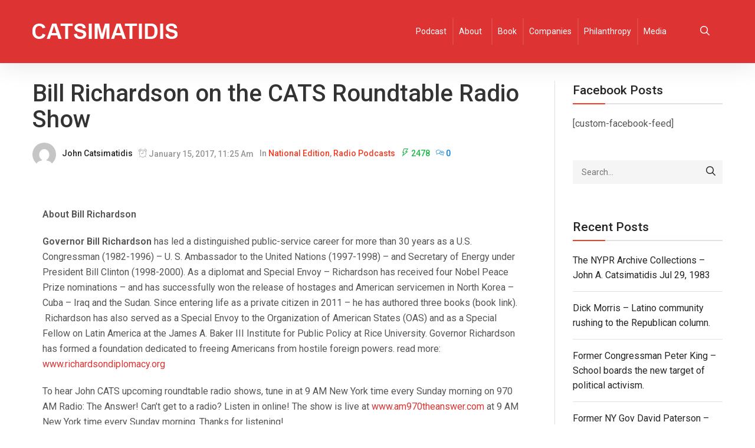

--- FILE ---
content_type: text/html; charset=UTF-8
request_url: https://www.catsimatidis.com/bill-richardson-cats-roundtable-radio-show-2/
body_size: 10999
content:
<!DOCTYPE html>
<html lang="en">
<head>
    <meta charset="UTF-8">
    <meta name="viewport" content="width=device-width">
    <link rel="profile" href="http://gmpg.org/xfn/11"/>
    <link rel="pingback" href="https://www.catsimatidis.com/xmlrpc.php">
    <title>Bill Richardson on the CATS Roundtable Radio Show &#8211; John Catsimatidis Official Site</title>
<meta name='robots' content='max-image-preview:large' />
<link rel='dns-prefetch' href='//fonts.googleapis.com' />
<link rel='dns-prefetch' href='//s.w.org' />
<link rel="alternate" type="application/rss+xml" title="John Catsimatidis Official Site &raquo; Feed" href="https://www.catsimatidis.com/feed/" />
<link rel="alternate" type="application/rss+xml" title="John Catsimatidis Official Site &raquo; Comments Feed" href="https://www.catsimatidis.com/comments/feed/" />
<link rel="alternate" type="application/rss+xml" title="John Catsimatidis Official Site &raquo; Bill Richardson on the CATS Roundtable Radio Show Comments Feed" href="https://www.catsimatidis.com/bill-richardson-cats-roundtable-radio-show-2/feed/" />
		<script type="text/javascript">
			window._wpemojiSettings = {"baseUrl":"https:\/\/s.w.org\/images\/core\/emoji\/13.1.0\/72x72\/","ext":".png","svgUrl":"https:\/\/s.w.org\/images\/core\/emoji\/13.1.0\/svg\/","svgExt":".svg","source":{"concatemoji":"https:\/\/www.catsimatidis.com\/wp-includes\/js\/wp-emoji-release.min.js?ver=5.8.12"}};
			!function(e,a,t){var n,r,o,i=a.createElement("canvas"),p=i.getContext&&i.getContext("2d");function s(e,t){var a=String.fromCharCode;p.clearRect(0,0,i.width,i.height),p.fillText(a.apply(this,e),0,0);e=i.toDataURL();return p.clearRect(0,0,i.width,i.height),p.fillText(a.apply(this,t),0,0),e===i.toDataURL()}function c(e){var t=a.createElement("script");t.src=e,t.defer=t.type="text/javascript",a.getElementsByTagName("head")[0].appendChild(t)}for(o=Array("flag","emoji"),t.supports={everything:!0,everythingExceptFlag:!0},r=0;r<o.length;r++)t.supports[o[r]]=function(e){if(!p||!p.fillText)return!1;switch(p.textBaseline="top",p.font="600 32px Arial",e){case"flag":return s([127987,65039,8205,9895,65039],[127987,65039,8203,9895,65039])?!1:!s([55356,56826,55356,56819],[55356,56826,8203,55356,56819])&&!s([55356,57332,56128,56423,56128,56418,56128,56421,56128,56430,56128,56423,56128,56447],[55356,57332,8203,56128,56423,8203,56128,56418,8203,56128,56421,8203,56128,56430,8203,56128,56423,8203,56128,56447]);case"emoji":return!s([10084,65039,8205,55357,56613],[10084,65039,8203,55357,56613])}return!1}(o[r]),t.supports.everything=t.supports.everything&&t.supports[o[r]],"flag"!==o[r]&&(t.supports.everythingExceptFlag=t.supports.everythingExceptFlag&&t.supports[o[r]]);t.supports.everythingExceptFlag=t.supports.everythingExceptFlag&&!t.supports.flag,t.DOMReady=!1,t.readyCallback=function(){t.DOMReady=!0},t.supports.everything||(n=function(){t.readyCallback()},a.addEventListener?(a.addEventListener("DOMContentLoaded",n,!1),e.addEventListener("load",n,!1)):(e.attachEvent("onload",n),a.attachEvent("onreadystatechange",function(){"complete"===a.readyState&&t.readyCallback()})),(n=t.source||{}).concatemoji?c(n.concatemoji):n.wpemoji&&n.twemoji&&(c(n.twemoji),c(n.wpemoji)))}(window,document,window._wpemojiSettings);
		</script>
		<style type="text/css">
img.wp-smiley,
img.emoji {
	display: inline !important;
	border: none !important;
	box-shadow: none !important;
	height: 1em !important;
	width: 1em !important;
	margin: 0 .07em !important;
	vertical-align: -0.1em !important;
	background: none !important;
	padding: 0 !important;
}
</style>
	<link rel='stylesheet' id='font-awesome-css'  href='https://www.catsimatidis.com/wp-content/plugins/clever-portfolio/assets/font-icons/font-awesome/css/font-awesome.min.css?ver=1.0.2' type='text/css' media='all' />
<link rel='stylesheet' id='wp-block-library-css'  href='https://www.catsimatidis.com/wp-includes/css/dist/block-library/style.min.css?ver=5.8.12' type='text/css' media='all' />
<link rel='stylesheet' id='megamenu-css'  href='https://www.catsimatidis.com/wp-content/uploads/maxmegamenu/style.css?ver=4397f0' type='text/css' media='all' />
<link rel='stylesheet' id='dashicons-css'  href='https://www.catsimatidis.com/wp-includes/css/dashicons.min.css?ver=5.8.12' type='text/css' media='all' />
<link rel='stylesheet' id='bootstrap-css'  href='//www.catsimatidis.com/wp-content/themes/maxazine/assets/vendor/bootstrap/bootstrap.min.css?ver=5.8.12' type='text/css' media='all' />
<link rel='stylesheet' id='cleverfont-css'  href='//www.catsimatidis.com/wp-content/themes/maxazine/assets/vendor/cleverfont/style.css?ver=5.8.12' type='text/css' media='all' />
<link rel='stylesheet' id='zoo-layout-css'  href='//www.catsimatidis.com/wp-content/themes/maxazine/assets/css/zoo-layout.css?ver=5.8.12' type='text/css' media='all' />
<link rel='stylesheet' id='maxazine-css'  href='https://www.catsimatidis.com/wp-content/themes/maxazine/style.css?ver=5.8.12' type='text/css' media='all' />
<style id='maxazine-inline-css' type='text/css'>
@font-face {
                font-family: 'San Francisco Pro';
                font-style: normal;
                font-weight: 400;
                src: url(https://www.catsimatidis.com/wp-content/themes/maxazine/assets/fonts/SF-Pro-Text-Regular.otf) format("truetype");
            }
            
            @font-face {
                font-family: 'San Francisco Pro';
                font-style: normal;
                font-weight: 500;
                src: url(https://www.catsimatidis.com/wp-content/themes/maxazine/assets/fonts/SF-Pro-Text-Medium.otf) format("truetype");
            }
            
            @font-face {
                font-family: 'San Francisco Pro';
                font-style: normal;
                font-weight: 600;
                src: url(https://www.catsimatidis.com/wp-content/themes/maxazine/assets/fonts/SF-Pro-Text-Semibold.otf) format("truetype");
            }
            html{font-size: 16px;}@media(min-width:1200px){.container{max-width:1200px;width:100%}} #site-branding{padding-top:40px;padding-bottom:40px;}body, body.boxes-page{background:transparent}body{font-family: 'Roboto', sans-serif;font-size: 1rem;font-weight: 400;}h1, h2, h3, h4, h5, h6, .h1, .h2, .h3, .h4, .h5, .h6{font-family: 'Roboto', sans-serif;font-weight: 500;}h1, .h1{font-size: 2.125rem;}h2, .h2{font-size: 1.875rem;}h3, .h3{font-size: 1.5rem;}h4, .h4{font-size: 1.3125rem;}h5, .h5{font-size: 1.125rem;}h6, .h6{font-size: 1rem;}.login-form-popup .wrap-login-form > p a.register, .zoo-single-post-nav-item a:hover, .products .product.style-2 .wrap-product-button .button:hover i, .products .product.style-2 .wrap-product-button .btn:hover i, .products .product.style-2 .wrap-product-button .added_to_cart:hover i, .products .product.style-2 .wrap-product-button .zoo-custom-wishlist-block:hover i,#icon-header .search a:hover, .search-popup .header-search-block .close-search:hover, #menu-mobile-trigger.active,
.zoo-icon-field .wrap-icon-item i, .zoo-wrap-pagination.simple a:hover,
.layout-control-block li a.active, .layout-control-block li a.disable-sidebar,
.primary-nav nav > ul li:hover > a, .primary-nav nav > ul li:hover:after, .primary-nav nav > ul li.current-menu-item > a, .primary-nav nav > ul li.current_page_item > a,
#zoo-header.header-transparent .is-sticky .cmm-container .cmm.cmm-theme-tomo > li:hover > a, #zoo-header.header-transparent .is-sticky .cmm-container .cmm.cmm-theme-tomo > li:hover > .cmm-nav-link, #zoo-header.header-transparent .is-sticky .menu-center-layout #icon-header .search a:hover, #zoo-header.header-transparent .is-sticky .menu-center-layout #icon-header .top-wl-url a:hover, #zoo-header.header-transparent .is-sticky .menu-center-layout #icon-header .top-ajax-cart .top-cart-icon:hover, #zoo-header.header-transparent .is-sticky .canvas-sidebar-trigger:hover,
.widget-acc-info > a, .wrap-center-layout .zoo-widget-social-icon li:hover i, .zoo-blog-item .post-info a:hover, .zoo-blog-item .readmore,
.zoo-carousel-btn:hover, .post-content a, .comment-body a, .calendar_wrap table a, .tags-link-wrap a, .btn.btn-white, .cvca-shortcode-banner.style-4 .banner-content a.banner-media-link:hover,
.single-page .cvca-demo-box.inline.textstyle .cvca-header-demo-box > i, .default.carousel-testimonial .cvca-testimonial-item .cvca-testimonial-author, .style-1.carousel-testimonial .cvca-testimonial-item .cvca-testimonial-author,
.btn.btn-border-accent, a:hover, #icon-header .search a:hover, .menu-right-layout #icon-header .search a.search-trigger:hover, .menu-right-layout #icon-header .top-wl-url a:hover, .menu-right-layout #icon-header .top-cart-icon:hover, .menu-right-layout #icon-header .my-acc-url a:hover,
.search-popup .header-search-block .close-search:hover, .menu-center-layout #icon-header .search a:hover, .menu-center-layout #icon-header .top-wl-url a:hover, .menu-center-layout #icon-header .top-ajax-cart .top-cart-icon:hover,
.stack-center-layout:not(.style-3) .header-search-block button:hover, .stack-center-layout.style-2 .zoo-widget-social-icon li:hover, .menu-top #top-menu #icon-header li.top-wl-url a:hover, .stack-center-layout #icon-header .top-cart-icon:hover,
#menu-mobile-trigger.active, .sidebar a:hover, .tagcloud a, .zoo-icon-field .wrap-icon-item i, .zoo-posts-widget .title-post:hover, .zoo-wrap-pagination.simple a:hover, .header-post.post-has-thumbnail a:hover,
.zoo-single-post-nav-item a:hover, .layout-control-block li a.active, .layout-control-block li a.disable-sidebar, .amount ins, ul.products li.product .button:hover, ul.products li.product .added_to_cart:hover, .woocommerce ul.products li.product .price ins,
.product-category .woocommerce-loop-category__title:hover, .zoo-woo-page .zoo-custom-wishlist-btn.yith-wcwl-wishlistexistsbrowse a, .zoo-woo-page .zoo-custom-wishlist-btn.yith-wcwl-wishlistaddedbrowse a, .zoo-woo-page .zoo-custom-wishlist-btn:hover a, .products .zoo-custom-wishlist-btn.yith-wcwl-wishlistexistsbrowse a, .products .zoo-custom-wishlist-btn.yith-wcwl-wishlistaddedbrowse a, .products .zoo-custom-wishlist-btn:hover a,
.products .product .add_to_wishlist:hover, .products .product .product-name .zoo-custom-wishlist-btn.yith-wcwl-wishlistaddedbrowse a, .products .product .product-name .zoo-custom-wishlist-btn.yith-wcwl-wishlistexistsbrowse a, .products .product .product-name .zoo-custom-wishlist-btn a:hover,
.products .product .product-name a:hover:not(.button), .products .product:not(.default) .wrap-product-button .button:hover i, .products .product:not(.default) .wrap-product-button .btn:hover i, .products .product:not(.default) .wrap-product-button .added_to_cart:hover i, .products .product:not(.default) .wrap-product-button .zoo-custom-wishlist-block:hover i,
.cart.variations_form .reset_variations:hover, .wrap-site-main .zoo-woo-sidebar .prdctfltr_reset:hover, .wrap-site-main .prdctfltr_wc.prdctfltr_square .prdctfltr_filter label.prdctfltr_active > span::before, 
.wrap-icon-cart:hover i, .bottom-cart .total .amount, .zoo-mini-cart .mini_cart_item .right-mini-cart-item .amount, .zoo-mini-cart .mini_cart_item .product-name a:hover,.zoo-mini-cart .mini_cart_item .right-mini-cart-item .remove:hover,
 .zoo-single-product-nav .product-title:hover, .wrap-extend-content a:hover, .woocommerce .zoo-single-product .wrap-thumbs-gal .zoo-carousel-btn:hover, .woocommerce .zoo-single-product .wrap-single-carousel .zoo-carousel-btn:hover,
.woocommerce div.product .entry-summary form.cart .group_table td.label ins, .single-product .zoo-woo-lightbox:hover, .woocommerce .zoo-single-product .entry-summary .zoo-custom-wishlist-block.yith-wcwl-add-to-wishlist .zoo-custom-wishlist-btn a:hover,
.woocommerce .zoo-single-product .product_meta a:hover, .wrap-right-single-product .zoo-custom-wishlist-block:hover, .wrap-right-single-product .control-share:hover, .woocommerce table.shop_table tbody .product-price, .woocommerce table.shop_table tbody .product-subtotal,
.woocommerce table.shop_table tbody .product-quantity .quantity .qty-nav:hover, .woocommerce table.shop_table tbody .product-remove a.remove:hover, .woocommerce-cart ul.shop_table .amount, .woocommerce-checkout ul.shop_table .amount,
.woocommerce-cart .shipping-cal .shipping-calculator-button:hover, .woocommerce-checkout .shipping-cal .shipping-calculator-button:hover, .woocommerce-checkout .woocommerce-info a,
 .woocommerce-MyAccount-content a, .cmm-container .cmm.cmm-theme-tomo li > .cmm-content-container .cmm-content-wrapper ul.menu > li > a:hover{color: #dd3333;}.bottom-cart .buttons .button.wc-forward:hover, #commentform #submit, .shadow-hover:hover, .zoo-widget-social-icon i:hover, #sb_instagram #sbi_load .sbi_follow_btn:hover, .main-content .navigation.pagination .nav-links .page-numbers:hover, .wrap-pagination .pagination span:hover, .social-icons li a:hover, .page-numbers li .page-numbers:hover, .cvca-team-member .member-social li:hover, .wpcf7-form-control.wpcf7-submit:hover,
.shadow-active, .cvca-pagination .cvca_pagination-item:hover, .cvca-pagination .cvca_pagination-item.current,.shadow-active-light,#sb_instagram #sbi_load .sbi_follow_btn,.tnp-widget form .tnp-submit,
.zoo-blog-item.masonry-layout-item.post_format-post-format-quote .zoo-post-inner:before, .main-content .navigation.pagination .nav-links .page-numbers.current, .main-content .navigation.pagination .nav-links .page-numbers:hover,
.wrap-pagination .pagination span:hover, .wrap-pagination .pagination > span, .bottom-post .share-control, .tags-link-wrap a:hover, .social-icons li a:hover, .page-numbers li .page-numbers.current, .page-numbers li .page-numbers:hover,
.wrap-head-team-member:after, .wpcf7-form-control.wpcf7-submit:hover, .cvca-shortcode-banner .wrap-banner-link .banner-media-link:before, .cvca-shortcode-banner .banner-content .banner-media-link:before, .btn.btn-light:hover,
.cvca-products-wrap.bottomnav .products .cvca-carousel-btn, .btn.btn-slider, .btn.btn-border-accent:hover, .btn.btn-accent, .share-links .social-icon:hover a, .btn-primary, .btn:hover, input[type="submit"]:hover, button:not(.vc_general):not(.pswp__button):hover, .button:hover,
.wrap-text-field .line:after, .tagcloud a:hover, .zoo_download_block .text-download, .wrap-header-post-info div.cat-post-label a:hover, .single-quote, .wrap-img:before, .wrap-img:after, .added_to_cart, .products .wrap-product-img:before, .products .wrap-product-img:after,
.products.grid .default .quick-view:hover, .products .product.style-5 .button:hover, .products .product.style-5 .added_to_cart:hover, .woocommerce nav.woocommerce-pagination ul.page-numbers li .page-numbers.current, .woocommerce nav.woocommerce-pagination ul.page-numbers li a.page-numbers:hover,
.wrap-site-main .pf_rngstyle_html5 .irs-slider, .woocommerce .widget_price_filter .ui-slider .ui-slider-handle, .wrap-icon-cart .top-cart-total, .bottom-cart .buttons .button.checkout:hover, .wrap-extend-content a:hover i,
.tooltipster-base, .woocommerce div.product .entry-summary form.cart .group_table td .button:hover, .images .wrap-single-image:before, .images .wrap-single-image:after, .woocommerce .zoo-single-product .entry-summary .cart .button:hover,
.woocommerce .zoo-single-product .zoo-woo-tabs .zoo-tabs li.active, .woocommerce .zoo-single-product .zoo-woo-tabs .zoo-tabs li:hover, div.pp_woocommerce .pp_content_container .pp_loaderIcon:before, div.pp_woocommerce .pp_content_container .pp_loaderIcon:after,
.woocommerce-cart .woocommerce .wc-proceed-to-checkout .checkout-button.button:hover, .woocommerce-checkout .woocommerce .wc-proceed-to-checkout .checkout-button.button:hover, .wrap-cart-empty .return-to-shop .button.wc-backward,
.woocommerce .wrap-coupon input.button:hover, .woocommerce-checkout #payment.woocommerce-checkout-payment #place_order:hover, .woocommerce .login.form input.button:hover, .woocommerce .register.form input.button:hover,
.wrap-product-img .zoo-countdown, .wrap-left-single-product:before, .wrap-left-single-product:after{background:#dd3333}.cvca-shortcode-banner.style-4 .banner-content a.banner-media-link:hover,.btn.btn-border-accent, blockquote, .blockquote, select:focus, .text-field:focus, input[type="text"]:focus, input[type="search"]:focus, input[type="password"]:focus, textarea:focus, input[type="email"]:focus, input[type="tel"]:focus,
.zoo-wrap-pagination.simple a:hover, .wrap-header-post-info div.cat-post-label a:hover, .product-list-color-swatch li.catalog-swatch-item:hover, .product-list-color-swatch li.catalog-swatch-item.selected,
.zoo-mini-cart:before, .zoo-mini-cart:after,  .variations #pa_color.swatch li.selected, .variations #pa_color.swatch li:hover,
.single-product .zoo-woo-lightbox:hover{border-color:#dd3333}.woocommerce-mini-cart-item.loading .remove::after, .shadow-active, .cvca-pagination .cvca_pagination-item:hover, .cvca-pagination .cvca_pagination-item.current, .shadow-hover:hover, .woocommerce nav.woocommerce-pagination ul.page-numbers li span:hover, .woocommerce nav.woocommerce-pagination ul.page-numbers li a:hover, .wrap-site-main .pf_rngstyle_html5 .irs-slider:hover, .woocommerce .widget_price_filter .ui-slider .ui-slider-handle:hover, .woocommerce .zoo-single-product .entry-summary .cart .button:hover, .woocommerce .zoo-single-product .zoo-woo-tabs .zoo-tabs li:hover, .woocommerce #review_form input#submit:hover, .woocommerce #respond input#submit:hover, .woocommerce a.button:hover, .woocommerce button.button:hover, .woocommerce input.button:hover ,
.shadow-hover:hover, .zoo-widget-social-icon i:hover, #sb_instagram #sbi_load .sbi_follow_btn:hover, .tnp-widget form .tnp-submit:hover, .main-content .navigation.pagination .nav-links .page-numbers:hover, .wrap-pagination .pagination span:hover, .social-icons li a:hover, .page-numbers li .page-numbers:hover, .wrap-head-team-member .member-social li:hover, .wpcf7-form-control.wpcf7-submit:hover,
.cvca-shortcode-banner .wrap-banner-link .banner-media-link:hover, .btn.btn-slider,
.cvca-shortcode-banner .wrap-banner-link .banner-media-link:hover, .woocommerce .zoo-single-product .zoo-woo-tabs .zoo-tabs li.active,
.shadow-hover:hover, .woocommerce nav.woocommerce-pagination ul.page-numbers li span:hover, .woocommerce nav.woocommerce-pagination ul.page-numbers li a:hover, .wrap-site-main .pf_rngstyle_html5 .irs-slider:hover, .woocommerce .widget_price_filter .ui-slider .ui-slider-handle:hover, .woocommerce .zoo-single-product .entry-summary .cart .button:hover, .woocommerce .zoo-single-product .zoo-woo-tabs .zoo-tabs li:hover, .woocommerce #review_form input#submit:hover, .woocommerce #respond input#submit:hover, .woocommerce a.button:hover, .woocommerce button.button:hover, .woocommerce input.button:hover{box-shadow: 5px 5px 10px rgba(221,51,51,0.3)}@media(min-width:981px){
    .cmm-container .cmm.cmm-theme-tomo > li:hover > a, .cmm-container .cmm.cmm-theme-tomo > li.current-menu-item > a, .cmm-container .cmm.cmm-theme-tomo > li.current-menu-ancestor > a,
    .cmm-container .cmm.cmm-theme-tomo > li.cmm-current-menu-item > a, .cmm-container .cmm.cmm-theme-tomo > li:hover > a, .cmm-container .cmm.cmm-theme-tomo > li.current-menu-item > a, .cmm-container .cmm.cmm-theme-tomo > li.current-menu-ancestor > a, #zoo-header.header-transparent:hover .primary-nav nav > ul > li:hover > a, #zoo-header.header-transparent:hover .primary-nav nav > ul > li.menu-item-has-children:hover::after, #zoo-header.header-transparent:hover .cmm-container .cmm.cmm-theme-tomo > li:hover > a, #zoo-header.header-transparent:hover .cmm-container .cmm.cmm-theme-tomo > li:hover > .cmm-nav-link, #zoo-header.header-transparent:hover .menu-center-layout #icon-header .search a:hover, #zoo-header.header-transparent:hover .menu-center-layout #icon-header .top-wl-url a:hover, #zoo-header.header-transparent:hover .menu-center-layout #icon-header .top-ajax-cart .top-cart-icon:hover, #zoo-header.header-transparent:hover .canvas-sidebar-trigger:hover, #zoo-header.header-transparent .is-sticky .primary-nav nav > ul > li:hover > a, #zoo-header.header-transparent .is-sticky .primary-nav nav > ul > li.menu-item-has-children:hover::after, #zoo-header.header-transparent .is-sticky .cmm-container .cmm.cmm-theme-tomo > li:hover > a, #zoo-header.header-transparent .is-sticky .cmm-container .cmm.cmm-theme-tomo > li:hover > .cmm-nav-link, #zoo-header.header-transparent .is-sticky .menu-center-layout #icon-header .search a:hover, #zoo-header.header-transparent .is-sticky .menu-center-layout #icon-header .top-wl-url a:hover, #zoo-header.header-transparent .is-sticky .menu-center-layout #icon-header .top-ajax-cart .top-cart-icon:hover, #zoo-header.header-transparent .is-sticky .canvas-sidebar-trigger:hover{color: #dd3333;}}#top-header{color: #dd3333;}#top-header a, #top-header #icon-header .search-trigger{color: #ffffff;}#top-header a:hover{color: #ffffff;}.wrap-header-block.stack-center-layout, #main-header, .wrap-header-block.menu-center-layout{background:#dd3333;}#menu-mobile-trigger.mobile-menu-icon, .menu-center-layout #icon-header .search a, .menu-center-layout #icon-header .top-wl-url a, .menu-center-layout #icon-header .top-ajax-cart .top-cart-icon, .wrap-header-block a:not(.cmm-nav-link){color: #ffffff;}#menu-mobile-trigger.mobile-menu-icon:hover, .menu-center-layout #icon-header .search a:hover, .menu-center-layout #icon-header .top-wl-url a:hover, .menu-center-layout #icon-header .top-ajax-cart .top-cart-icon:hover, #main-header a:hover{color: #ffffff;}.primary-nav nav > ul > li > a{font-family: 'Roboto', sans-serif;font-size: 0.75rem;font-weight: 500;}.primary-nav nav>ul>li:hover>a,.primary-nav nav>ul>li:hover:after,  #mini-top-cart .wrap-icon-cart:hover i{color: #ffffff;}.primary-nav nav>ul>li{background:#dd3333;}.primary-nav nav>ul>li:hover{background:#dd3333;}.primary-nav nav>ul ul{background:#dd3333;}.primary-nav nav > ul > li li a{font-family: 'Roboto', sans-serif;font-size: 1rem;font-weight: 400;}.primary-nav nav>ul ul li:hover>a, .primary-nav nav>ul ul li:hover:after{color: #dd3333;}.footer-widget-title{font-family: 'Roboto', sans-serif;font-size: 1rem;font-weight: 600;}#zoo-footer, #zoo-footer.wrap-default-layout{}.zoo-blog-item .title-post{font-family: 'Roboto', sans-serif;font-size: 1.875rem;font-weight: 500;}.sidebar .widget .widget-title{font-family: 'Roboto', sans-serif;font-size: 1.3125rem;font-weight: 500;}.zoo-single-post-nav-item a, .post-author .author-name,.tags-link-wrap h5,.title-block span, #reply-title{color: #dd3333;}@media(max-width:769px){.wrap-product-button{display:none !important; visibility:hidden !important}}
</style>
<link rel='stylesheet' id='zoo-font-css'  href='https://fonts.googleapis.com/css?family=Roboto%3A400%2C600%2C500&#038;subset=latin%2Clatin-ext&#038;ver=5.8.12' type='text/css' media='all' />
<script type='text/javascript' src='https://www.catsimatidis.com/wp-includes/js/jquery/jquery.min.js?ver=3.6.0' id='jquery-core-js'></script>
<script type='text/javascript' src='https://www.catsimatidis.com/wp-includes/js/jquery/jquery-migrate.min.js?ver=3.3.2' id='jquery-migrate-js'></script>
<link rel="https://api.w.org/" href="https://www.catsimatidis.com/wp-json/" /><link rel="alternate" type="application/json" href="https://www.catsimatidis.com/wp-json/wp/v2/posts/7029" /><link rel="EditURI" type="application/rsd+xml" title="RSD" href="https://www.catsimatidis.com/xmlrpc.php?rsd" />
<link rel="wlwmanifest" type="application/wlwmanifest+xml" href="https://www.catsimatidis.com/wp-includes/wlwmanifest.xml" /> 
<meta name="generator" content="WordPress 5.8.12" />
<link rel="canonical" href="https://www.catsimatidis.com/bill-richardson-cats-roundtable-radio-show-2/" />
<link rel='shortlink' href='https://www.catsimatidis.com/?p=7029' />
<link rel="alternate" type="application/json+oembed" href="https://www.catsimatidis.com/wp-json/oembed/1.0/embed?url=https%3A%2F%2Fwww.catsimatidis.com%2Fbill-richardson-cats-roundtable-radio-show-2%2F" />
<link rel="alternate" type="text/xml+oembed" href="https://www.catsimatidis.com/wp-json/oembed/1.0/embed?url=https%3A%2F%2Fwww.catsimatidis.com%2Fbill-richardson-cats-roundtable-radio-show-2%2F&#038;format=xml" />
<meta property="og:title" content="Bill Richardson on the CATS Roundtable Radio Show">
    <meta property="og:description" content="About Bill Richardson Governor Bill Richardson has led a distinguished public-service career for more than 30 years as a U.S. Congressman (1982-1996) - U. S. Ambassador to the United Nations (1997-1998) - and Secretary of Energy under President Bill Clinton (1998-2000). As a diplomat and Special Envoy - Richardson has received four Nobel Peace Prize nominations - and has successfully [...]">
    <meta property="og:image" content="">
    <meta property="og:url" content="https://www.catsimatidis.com/bill-richardson-cats-roundtable-radio-show-2"><meta name="generator" content="Powered by WPBakery Page Builder - drag and drop page builder for WordPress."/>
<script type="text/javascript">
  var _mfq = _mfq || [];
  (function() {
    var mf = document.createElement("script");
    mf.type = "text/javascript"; mf.async = true;
    mf.src = "//cdn.mouseflow.com/projects/43fb9f4b-9383-4300-838f-cc710b58fba7.js";
    document.getElementsByTagName("head")[0].appendChild(mf);
  })();
</script>

<script>
  (function(i,s,o,g,r,a,m){i['GoogleAnalyticsObject']=r;i[r]=i[r]||function(){
  (i[r].q=i[r].q||[]).push(arguments)},i[r].l=1*new Date();a=s.createElement(o),
  m=s.getElementsByTagName(o)[0];a.async=1;a.src=g;m.parentNode.insertBefore(a,m)
  })(window,document,'script','//www.google-analytics.com/analytics.js','ga');

  ga('create', 'UA-52817425-1', 'auto');
  ga('send', 'pageview');

</script>

<!-- Google Tag Manager -->
<script>(function(w,d,s,l,i){w[l]=w[l]||[];w[l].push({'gtm.start':
new Date().getTime(),event:'gtm.js'});var f=d.getElementsByTagName(s)[0],
j=d.createElement(s),dl=l!='dataLayer'?'&l='+l:'';j.async=true;j.src=
'https://www.googletagmanager.com/gtm.js?id='+i+dl;f.parentNode.insertBefore(j,f);
})(window,document,'script','dataLayer','GTM-T3XP8J');</script>
<!-- End Google Tag Manager --><noscript><style> .wpb_animate_when_almost_visible { opacity: 1; }</style></noscript><style type="text/css">/** Mega Menu CSS: fs **/</style>
</head>
<body class="post-template-default single single-post postid-7029 single-format-image wp-custom-logo mega-menu-primary wpb-js-composer js-comp-ver-6.7.0 vc_responsive">
<!-- Google Tag Manager (noscript) -->
<noscript><iframe src="https://www.googletagmanager.com/ns.html?id=GTM-T3XP8J"
height="0" width="0" style="display:none;visibility:hidden"></iframe></noscript>
<!-- End Google Tag Manager (noscript) -->
    <div class="mask-nav"></div>
    <div class="wrap-mobile-nav">
        <span class="close-nav"><i class="cs-font clever-icon-close"></i> </span>
        <nav id="mobile-nav" class="primary-font">
            <div class="mobile-menu"><ul id="menu-menu-cat" class="menu"><li id="menu-item-34418" class="menu-item menu-item-type-custom menu-item-object-custom menu-item-34418"><a href="https://catsroundtable.com/">Podcast</a></li>
<li id="menu-item-34411" class="menu-item menu-item-type-post_type menu-item-object-page menu-item-has-children menu-item-34411"><a href="https://www.catsimatidis.com/about/">About</a>
<ul class="sub-menu">
	<li id="menu-item-34414" class="menu-item menu-item-type-post_type menu-item-object-page menu-item-34414"><a href="https://www.catsimatidis.com/andrea-catsimatidis/">Andrea Catsimatidis</a></li>
	<li id="menu-item-34412" class="menu-item menu-item-type-post_type menu-item-object-page menu-item-34412"><a href="https://www.catsimatidis.com/about-john-a-catsimatidis-jr/">About &#8211; John A Catsimatidis, Jr.</a></li>
	<li id="menu-item-34413" class="menu-item menu-item-type-post_type menu-item-object-page menu-item-34413"><a href="https://www.catsimatidis.com/margo-catsimatidis/">Margo Catsimatidis</a></li>
</ul>
</li>
<li id="menu-item-34417" class="menu-item menu-item-type-post_type menu-item-object-page menu-item-34417"><a href="https://www.catsimatidis.com/book/">Book</a></li>
<li id="menu-item-34420" class="menu-item menu-item-type-custom menu-item-object-custom menu-item-34420"><a href="https://ragny.com/">Companies</a></li>
<li id="menu-item-34419" class="menu-item menu-item-type-post_type menu-item-object-page menu-item-34419"><a href="https://www.catsimatidis.com/philanthropy/">Philanthropy</a></li>
<li id="menu-item-34416" class="menu-item menu-item-type-post_type menu-item-object-page menu-item-34416"><a href="https://www.catsimatidis.com/media/">Media</a></li>
</ul></div>        </nav>
    </div>
    <header id="zoo-header" class="wrap-header  menu-left-2  search-popup">
        <div id="main-header"  class="wrap-header-block menu-left-layout style-2 sticker">
    <div class="container">
        <div class="content-header-block">
            <a id="menu-mobile-trigger" href="#" class="mobile-menu-icon col-xs-2">
                <i class="clever-icon-menu-5 cs-font"></i>
            </a>
            <div id="site-branding" class="col-xs-8">
                        <p id="logo" class="site-logo ">
            <a href="https://www.catsimatidis.com/"  rel="home"
                    title="John Catsimatidis Official Site"><img width="246" height="27" src="https://www.catsimatidis.com/wp-content/uploads/2016/03/Catsimatidis_logo.png" class="attachment-full size-full" alt="" loading="lazy" />            </a>
        </p>
                    </div>
            <a id="search-mobile-trigger" href="#" class="col-xs-2">
                <i class="cs-font clever-icon-search-5"></i>
            </a>
            <div id="main-navigation" class="primary-nav">
                <div class="container">
                    <div id="mega-menu-wrap-primary" class="mega-menu-wrap"><div class="mega-menu-toggle"><div class='mega-toggle-block mega-menu-toggle-block mega-toggle-block-right mega-toggle-block-1' id='mega-toggle-block-1'></div></div><ul id="mega-menu-primary" class="mega-menu max-mega-menu mega-menu-horizontal mega-no-js" data-event="hover_intent" data-effect="slide" data-effect-speed="200" data-effect-mobile="disabled" data-effect-speed-mobile="0" data-mobile-force-width="false" data-second-click="go" data-document-click="collapse" data-vertical-behaviour="standard" data-breakpoint="600" data-unbind="true" data-mobile-state="collapse_all" data-hover-intent-timeout="300" data-hover-intent-interval="100"><li class='mega-menu-item mega-menu-item-type-custom mega-menu-item-object-custom mega-align-bottom-left mega-menu-flyout mega-menu-item-34418' id='mega-menu-item-34418'><a class="mega-menu-link" href="https://catsroundtable.com/" tabindex="0">Podcast</a></li><li class='mega-menu-item mega-menu-item-type-post_type mega-menu-item-object-page mega-menu-item-has-children mega-align-bottom-left mega-menu-flyout mega-menu-item-34411' id='mega-menu-item-34411'><a class="mega-menu-link" href="https://www.catsimatidis.com/about/" aria-haspopup="true" aria-expanded="false" tabindex="0">About<span class="mega-indicator"></span></a>
<ul class="mega-sub-menu">
<li class='mega-menu-item mega-menu-item-type-post_type mega-menu-item-object-page mega-menu-item-34414' id='mega-menu-item-34414'><a class="mega-menu-link" href="https://www.catsimatidis.com/andrea-catsimatidis/">Andrea Catsimatidis</a></li><li class='mega-menu-item mega-menu-item-type-post_type mega-menu-item-object-page mega-menu-item-34412' id='mega-menu-item-34412'><a class="mega-menu-link" href="https://www.catsimatidis.com/about-john-a-catsimatidis-jr/">About &#8211; John A Catsimatidis, Jr.</a></li><li class='mega-menu-item mega-menu-item-type-post_type mega-menu-item-object-page mega-menu-item-34413' id='mega-menu-item-34413'><a class="mega-menu-link" href="https://www.catsimatidis.com/margo-catsimatidis/">Margo Catsimatidis</a></li></ul>
</li><li class='mega-menu-item mega-menu-item-type-post_type mega-menu-item-object-page mega-align-bottom-left mega-menu-flyout mega-menu-item-34417' id='mega-menu-item-34417'><a class="mega-menu-link" href="https://www.catsimatidis.com/book/" tabindex="0">Book</a></li><li class='mega-menu-item mega-menu-item-type-custom mega-menu-item-object-custom mega-align-bottom-left mega-menu-flyout mega-menu-item-34420' id='mega-menu-item-34420'><a class="mega-menu-link" href="https://ragny.com/" tabindex="0">Companies</a></li><li class='mega-menu-item mega-menu-item-type-post_type mega-menu-item-object-page mega-align-bottom-left mega-menu-flyout mega-menu-item-34419' id='mega-menu-item-34419'><a class="mega-menu-link" href="https://www.catsimatidis.com/philanthropy/" tabindex="0">Philanthropy</a></li><li class='mega-menu-item mega-menu-item-type-post_type mega-menu-item-object-page mega-align-bottom-left mega-menu-flyout mega-menu-item-34416' id='mega-menu-item-34416'><a class="mega-menu-link" href="https://www.catsimatidis.com/media/" tabindex="0">Media</a></li></ul></div>                </div>
            </div>
                        <ul id="icon-header" class="list-icon">
        <li class="search"><a href="#" class="search-trigger" title="Toggle Search block"><i class="cs-font clever-icon-search-5"></i><i class="cs-font clever-icon-close"></i></a></li>
</ul>
        </div>
    </div>
</div><div class="header-search-block">
        <span class="close-search"><i class="cs-font clever-icon-close"></i></span>
        <form method="get" class="clearfix" action="https://www.catsimatidis.com/">
        <input type="text" class="ipt text-field body-font" name="s" placeholder="Search..." autocomplete="off"/>
        <button type="submit" class="btn">
            <i class="cs-font clever-icon-search-5"></i>
        </button>
        <input type="hidden" name="post_type" value="post"/>
    </form>
    </div>    </header>
<main id="main" class="wrap-site-main single-main-post">
	<div class="container">
		<div class="row">
						<div class="main-content content-single has-right-sidebar pull-left col-xs-12 col-sm-9">
				    <article id="post-7029" class="post-item post-7029 post type-post status-publish format-image has-post-thumbnail hentry category-national-edition category-radio-podcasts post_format-post-format-image">
        <div class="header-post">
            <div class="wrap-header-post-info col-sm-12 col-xs-12">
                <h1 class="title-detail">Bill Richardson on the CATS Roundtable Radio Show</h1><ul class="post-info">
    <li class="post-author-label">
        <img alt='' src='https://secure.gravatar.com/avatar/9c8d7c77ed8c9112489cd2f563e97a6e?s=40&#038;d=mm&#038;r=g' srcset='https://secure.gravatar.com/avatar/9c8d7c77ed8c9112489cd2f563e97a6e?s=80&#038;d=mm&#038;r=g 2x' class='avatar avatar-40 photo' height='40' width='40' loading='lazy'/><a href="https://www.catsimatidis.com/author/admin/" title="Posts by John Catsimatidis" rel="author">John Catsimatidis</a>    </li>
    <li class="date-post">
        January 15, 2017, 11:25 am    </li>
    <li class="post-cat">
        in <a href="https://www.catsimatidis.com/category/national-edition/" rel="category tag">National Edition</a>, <a href="https://www.catsimatidis.com/category/radio-podcasts/" rel="category tag">Radio Podcasts</a>    </li>
    <li class="views-post">
        <i class="cs-font clever-icon-light"></i>
        2478 
    </li>
    <li class="comment-post">
        <i class="cs-font clever-icon-customer-reviews" aria-hidden="true"></i>
        0    </li>
</ul><div class="wrap-share-post">
    </div>
            </div>

                    <div class=" media-block post-image single-image">
                    </div>
            </div>
            <div class="wrap-post-content col-sm-12 col-xs-12">
                <div class="post-content">
                    <p><strong>About Bill Richardson</strong></p>
<p><strong>Governor Bill Richardson</strong> has led a distinguished public-service career for more than 30 years as a U.S. Congressman (1982-1996) &#8211; U. S. Ambassador to the United Nations (1997-1998) &#8211; and Secretary of Energy under President Bill Clinton (1998-2000). As a diplomat and Special Envoy &#8211; Richardson has received four Nobel Peace Prize nominations &#8211; and has successfully won the release of hostages and American servicemen in North Korea &#8211; Cuba &#8211; Iraq and the Sudan. Since entering life as a private citizen in 2011 &#8211; he has authored three books (book link).  Richardson has also served as a Special Envoy to the Organization of American States (OAS) and as a Special Fellow on Latin America at the James A. Baker III Institute for Public Policy at Rice University. Governor Richardson has formed a foundation dedicated to freeing Americans from hostile foreign powers. read more: <a href="http://cts.vresp.com/c/?RedAppleGroup/722615de02/8f5500e4d6/768d819dc6" target="_blank" data-saferedirecturl="https://www.google.com/url?hl=en&amp;q=http://cts.vresp.com/c/?RedAppleGroup/722615de02/8f5500e4d6/768d819dc6&amp;source=gmail&amp;ust=1484581368111000&amp;usg=AFQjCNHakzfKLSUJJDb4mVqNkanLjBg3Ng">www.richardsondiplomacy.org</a></p>
<p class="p1">To hear John CATS upcoming roundtable radio shows, tune in at 9 AM New York time every Sunday morning on 970 AM Radio: The Answer! Can’t get to a radio? Listen in online! The show is live at <a href="http://am970theanswer.com/Shows/L3521" target="_blank">www.am970theanswer.com</a> at 9 AM New York time every Sunday morning. Thanks for listening!</p>
<p><a href="https://soundcloud.com/john-catsimatidis/bill-richardson-national-1-15-17" target="_blank">EXTERNAL LINK.</a></p>
<p><center><iframe loading="lazy" src="https://w.soundcloud.com/player/?url=https%3A//api.soundcloud.com/tracks/302820929&amp;color=ff5500&amp;auto_play=true&amp;hide_related=true&amp;show_comments=false&amp;show_user=true&amp;show_reposts=false" width="100%" height="166" frameborder="no" scrolling="no"></iframe></center><center><strong>Listen on your favorite app</strong></center><center><a href="http://www.iheart.com/show/53-CATS-Roundtable/" rel="attachment wp-att-5345"><img loading="lazy" class="alignnone wp-image-5704" src="http://catsroundtable.com/wp-content/uploads/2016/10/iheart_logo-1-300x300.png" alt="iheart_logo" width="64" height="64" /><img loading="lazy" class="alignnone wp-image-5345" src="http://catsroundtable.com/wp-content/uploads/2016/07/spreaker.png" alt="spreaker" width="160" height="67" /></a> <a href="https://play.google.com/music/m/I7e6rip3qbdzfoozauitqywslti?t=CATS_Roundtable" rel="attachment wp-att-5346"><img loading="lazy" class="alignnone wp-image-5346 size-full" src="http://catsroundtable.com/wp-content/uploads/2016/07/google-play.png" alt="google play" width="200" height="66" /></a> <a href="https://itunes.apple.com/us/podcast/cats-roundtable/id1120202831?mt=2" rel="attachment wp-att-5348"><img loading="lazy" class="alignnone wp-image-5348" src="http://catsroundtable.com/wp-content/uploads/2016/07/itunes-podcast.png" alt="itunes podcast" width="71" height="71" /></a></center></p>
                </div>
                                <div class="bottom-post">
                                    </div>
            </div>
        <div class="footer-post">
                <div class="zoo-single-post-nav">
        <div class="next-post zoo-single-post-nav-item">
                            <span class="arrow-post"><i class="cs-font clever-icon-arrow-left"></i></span>
                <a href="https://www.catsimatidis.com/andrew-cuomo-cats-roundtable-radio-show/"
                   title="Andrew Cuomo on the CATS Roundtable Radio Show">
                    <div class="wrap-text">
                        <span>Next Post</span>
                        <h4>Andrew Cuomo on the CATS Roundtable Radio Show</h4>
                    </div>
                </a>
                    </div>
        <div class="prev-post zoo-single-post-nav-item pull-right">
                            <span class="arrow-post"><i class="cs-font clever-icon-arrow-right"></i></span>
                <a href="https://www.catsimatidis.com/peter-michalos-cats-roundtable-radio-show/"
                   title="Peter Michalos on the CATS Roundtable Radio Show">
                    <div class="wrap-text">
                        <span>Previous Post</span>
                        <h4>Peter Michalos on the CATS Roundtable Radio Show</h4>
                    </div>
                </a>
                    </div>
    </div>
        </div>
    </article>


<div class="wrap-comment-form">
    	<div id="respond" class="comment-respond">
		<h3 id="reply-title" class="comment-reply-title">Leave a comment <small><a rel="nofollow" id="cancel-comment-reply-link" href="/bill-richardson-cats-roundtable-radio-show-2/#respond" style="display:none;">Cancel reply</a></small></h3><form action="https://www.catsimatidis.com/wp-comments-post.php" method="post" id="commentform" class="comment-form" novalidate><p class="comment-notes"><span id="email-notes">Your email address will not be published.</span> Required fields are marked <span class="required">*</span></p><div class="wrap-text-field"><textarea id="comment" class="textarea text-field"  name="comment" cols="45" rows="8"  aria-required="true" placeholder="Comment*"></textarea></div><div class="wrap-text-field"><input id="author"  class="ipt text-field" name="author" aria-required="true" type="text" value="" size="30" aria-required='true' placeholder="Your name*" /></div>
<div class="wrap-text-field"><input id="email"  class="ipt text-field" name="email" aria-required="true" type="text" value=""  aria-required='true' placeholder="Email*" /></div>
<div class="wrap-text-field"><input id="url"  class="ipt text-field" name="url" type="text" value="" placeholder="Company" /></div>
<p class="comment-form-cookies-consent"><input id="wp-comment-cookies-consent" name="wp-comment-cookies-consent" type="checkbox" value="yes" /> <label for="wp-comment-cookies-consent">Save my name, email, and website in this browser for the next time I comment.</label></p>
<p class="form-submit"><input name="submit" type="submit" id="submit" class="btn btn-submit" value="Post Comment" /> <input type='hidden' name='comment_post_ID' value='7029' id='comment_post_ID' />
<input type='hidden' name='comment_parent' id='comment_parent' value='0' />
</p></form>	</div><!-- #respond -->
	</div>			</div>
			    <aside id="sidebar-right" class="sidebar widget-area col-xs-12 col-sm-3">
        <div id="text-5" class="widget widget_text"><h4 class="widget-title"><span>Facebook Posts</span></h4>			<div class="textwidget">[custom-facebook-feed]</div>
		</div><div id="search-2" class="widget widget_search"><form role="search" method="get" id="searchform" class="custom-search-form" action="https://www.catsimatidis.com/" >
                <input type="text" placeholder="Search…"  class="search-field" value="" name="s" id="s" />
                <button type="submit" id="searchsubmit" value="Search"><i class="cs-font clever-icon-search-5"></i> </button>
                </form></div>
		<div id="recent-posts-2" class="widget widget_recent_entries">
		<h4 class="widget-title"><span>Recent Posts</span></h4>
		<ul>
											<li>
					<a href="https://www.catsimatidis.com/the-nypr-archive-collections-john-a-catsimatidis-jul-29-1983/">The NYPR Archive Collections &#8211; John A. Catsimatidis Jul 29, 1983</a>
									</li>
											<li>
					<a href="https://www.catsimatidis.com/dick-morris-latino-community-rushing-to-the-republican-column/">Dick Morris – Latino community rushing to the Republican column.</a>
									</li>
											<li>
					<a href="https://www.catsimatidis.com/former-congressman-peter-king-school-boards-the-new-target-of-political-activism/">Former Congressman Peter King – School boards the new target of political activism.</a>
									</li>
											<li>
					<a href="https://www.catsimatidis.com/former-ny-gov-david-paterson-intolerance-of-opposing-views-becoming-rampant/">Former NY Gov David Paterson – Intolerance of opposing views becoming rampant.</a>
									</li>
											<li>
					<a href="https://www.catsimatidis.com/rockland-da-tom-walsh-brinks-truck-robbery-40th-anniversary-brutal-day-in-rockland-county/">Rockland DA Tom Walsh – Brinks truck robbery 40th anniversary. Brutal day in Rockland County.</a>
									</li>
					</ul>

		</div><div id="categories-2" class="widget widget_categories"><h4 class="widget-title"><span>Categories</span></h4>
			<ul>
					<li class="cat-item cat-item-504"><a href="https://www.catsimatidis.com/category/events/">Events</a>
</li>
	<li class="cat-item cat-item-507"><a href="https://www.catsimatidis.com/category/featured-l/">Featured L</a>
</li>
	<li class="cat-item cat-item-508"><a href="https://www.catsimatidis.com/category/featured-n/">Featured N</a>
</li>
	<li class="cat-item cat-item-499"><a href="https://www.catsimatidis.com/category/latest/">Latest</a>
</li>
	<li class="cat-item cat-item-505"><a href="https://www.catsimatidis.com/category/latest-l/">Latest L</a>
</li>
	<li class="cat-item cat-item-506"><a href="https://www.catsimatidis.com/category/latest-n/">Latest N</a>
</li>
	<li class="cat-item cat-item-498"><a href="https://www.catsimatidis.com/category/local-nyc-edition/">Local NYC Edition</a>
</li>
	<li class="cat-item cat-item-497"><a href="https://www.catsimatidis.com/category/national-edition/">National Edition</a>
</li>
	<li class="cat-item cat-item-268"><a href="https://www.catsimatidis.com/category/news/">News</a>
</li>
	<li class="cat-item cat-item-21"><a href="https://www.catsimatidis.com/category/politics/">Politics</a>
</li>
	<li class="cat-item cat-item-237"><a href="https://www.catsimatidis.com/category/radio/">Radio</a>
</li>
	<li class="cat-item cat-item-496"><a href="https://www.catsimatidis.com/category/radio-podcasts/">Radio Podcasts</a>
</li>
	<li class="cat-item cat-item-258"><a href="https://www.catsimatidis.com/category/tv/">TV</a>
</li>
			</ul>

			</div>    </aside>
		</div>
	</div>
</main>
<footer id="zoo-footer" class="wrap-style-2-layout top-footer-active">
        <div id="bottom-footer" class="footer-block">
        <div class="container">
            <div class="row">
                <div class="col-xs-12 col-sm-6 bottom-footer-block pull-right">
                                    </div>
                <div id="copyright" class="col-xs-12 col-sm-6 pull-left">
                    Copyright © 2024 Catsimatidis. All Rights Reserved.                 </div>
            </div>
        </div>
    </div>
</footer>
<div id="back-to-top"><i class="clever-icon-arrow-up cs-font"></i></div>
<script>(function(){ var s = document.createElement('script'), e = ! document.body ? document.querySelector('head') : document.body; s.src = 'https://acsbap.com/apps/app/assets/js/acsb.js'; s.async = s.defer = true; s.onload = function(){ acsbJS.init({ statementLink : '', feedbackLink : '', footerHtml : '', hideMobile : false, hideTrigger : false, language : 'en', position : 'left', leadColor : '#146ff8', triggerColor : '#146ff8', triggerRadius : '50%', triggerPositionX : 'left', triggerPositionY : 'bottom', triggerIcon : 'default', triggerSize : 'medium', triggerOffsetX : 20, triggerOffsetY : 20, mobile : { triggerSize : 'small', triggerPositionX : 'left', triggerPositionY : 'center', triggerOffsetX : 0, triggerOffsetY : 0, triggerRadius : '0' } }); }; e.appendChild(s);}());</script><script type='text/javascript' src='https://www.catsimatidis.com/wp-includes/js/comment-reply.min.js?ver=5.8.12' id='comment-reply-js'></script>
<script type='text/javascript' src='//www.catsimatidis.com/wp-content/themes/maxazine/assets/js/libs.js?ver=5.8.12' id='zoo-libs-js'></script>
<script type='text/javascript' src='//www.catsimatidis.com/wp-content/themes/maxazine/assets/vendor/infinitescroll/infinite-scroll.min.js?ver=5.8.12' id='infinitescroll-js'></script>
<script type='text/javascript' id='maxazine-js-extra'>
/* <![CDATA[ */
var zooScriptSettings = {"ABSPATH":"\/home\/garrettc1\/public_html\/","baseDir":"\/home\/garrettc1\/public_html\/wp-content\/themes\/maxazine\/","baseUri":"\/\/www.catsimatidis.com\/wp-content\/themes\/maxazine\/"};
var zooScriptSettings = {"ABSPATH":"\/home\/garrettc1\/public_html\/","baseDir":"\/home\/garrettc1\/public_html\/wp-content\/themes\/maxazine\/","baseUri":"\/\/www.catsimatidis.com\/wp-content\/themes\/maxazine\/"};
/* ]]> */
</script>
<script type='text/javascript' src='//www.catsimatidis.com/wp-content/themes/maxazine/assets/js/theme.js?ver=5.8.12' id='maxazine-js'></script>
<script type='text/javascript' src='https://www.catsimatidis.com/wp-includes/js/hoverIntent.min.js?ver=1.10.1' id='hoverIntent-js'></script>
<script type='text/javascript' id='megamenu-js-extra'>
/* <![CDATA[ */
var megamenu = {"timeout":"300","interval":"100"};
var megamenu = {"timeout":"300","interval":"100"};
/* ]]> */
</script>
<script type='text/javascript' src='https://www.catsimatidis.com/wp-content/plugins/megamenu/js/maxmegamenu.js?ver=3.3.1.2' id='megamenu-js'></script>
<script type='text/javascript' src='https://www.catsimatidis.com/wp-includes/js/wp-embed.min.js?ver=5.8.12' id='wp-embed-js'></script>
</body>
</html>

--- FILE ---
content_type: image/svg+xml
request_url: https://widget.sndcdn.com/assets/images/share-4d6d0315.svg
body_size: 482
content:
<?xml version="1.0" encoding="UTF-8" standalone="no"?>
<svg width="16px" height="16px" viewBox="0 0 16 16" version="1.1" xmlns="http://www.w3.org/2000/svg" xmlns:xlink="http://www.w3.org/1999/xlink" xmlns:sketch="http://www.bohemiancoding.com/sketch/ns">
    <!-- Generator: Sketch 3.0.4 (8054) - http://www.bohemiancoding.com/sketch -->
    <title>share</title>
    <desc>Created with Sketch.</desc>
    <defs/>
    <g id="Page-1" stroke="none" stroke-width="1" fill="none" fill-rule="evenodd" sketch:type="MSPage">
        <g id="share" sketch:type="MSLayerGroup">
            <path d="M12,3 C8.03216553,3 7,4.8 7,7.8 C8.64221191,4.79999995 11.1574707,5.00518801 12,5.00518799 L12,3 Z M12,1 L12,7 L15,4 L12,1 Z" id="Fill-2" fill="rgb(34, 34, 34)" sketch:type="MSShapeGroup"/>
            <path d="M14,7 L14,11.000385 C14,12.1125667 13.1007504,13 11.9914698,13 L4.0085302,13 C2.90195036,13 2,12.1047419 2,11.000385 L2,4.99961498 C2,3.88743329 2.8992496,3 4.0085302,3 L7.19964749,3 C6.60344356,3.55901688 6.15091777,4.22852852 5.81607607,5 L4,5 L4,11 L12,11 L12,9 L14,7 Z M11,5 L10.9594487,5 C10.9729863,4.9968494 10.9865035,4.99373829 11,4.9906662 L11,5 Z" id="Rectangle-44" fill="rgb(34, 34, 34)" sketch:type="MSShapeGroup"/>
        </g>
    </g>
</svg>
